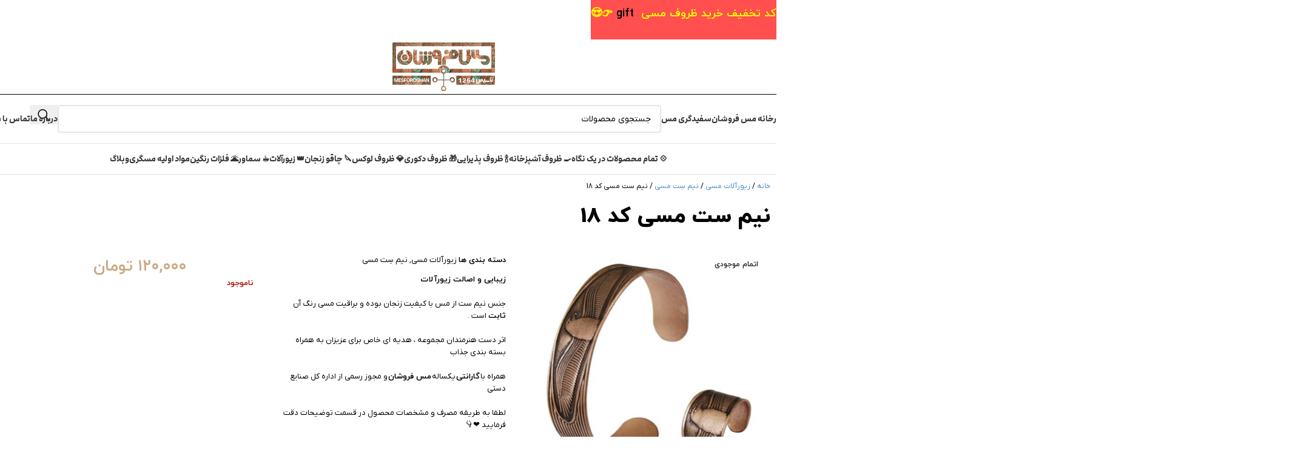

--- FILE ---
content_type: text/css
request_url: https://mesforooshan.com/wp-content/uploads/elementor/css/post-27203.css?ver=1756912451
body_size: 668
content:
.elementor-27203 .elementor-element.elementor-element-7c187ee{--display:flex;--flex-direction:row;--container-widget-width:initial;--container-widget-height:100%;--container-widget-flex-grow:1;--container-widget-align-self:stretch;--flex-wrap-mobile:wrap;}.elementor-27203 .elementor-element.elementor-element-b8908f0 .woocommerce-breadcrumb{font-size:12px;}.elementor-27203 .elementor-element.elementor-element-a5a520f{--display:flex;--flex-direction:column;--container-widget-width:100%;--container-widget-height:initial;--container-widget-flex-grow:0;--container-widget-align-self:initial;--flex-wrap-mobile:wrap;}.elementor-27203 .elementor-element.elementor-element-90f425f .elementor-heading-title{font-size:35px;font-weight:800;}.elementor-27203 .elementor-element.elementor-element-f5d6c29{--display:flex;--flex-direction:row;--container-widget-width:initial;--container-widget-height:100%;--container-widget-flex-grow:1;--container-widget-align-self:stretch;--flex-wrap-mobile:wrap;--gap:0px 0px;--row-gap:0px;--column-gap:0px;}.elementor-27203 .elementor-element.elementor-element-f9dcea9{--display:flex;--flex-direction:column;--container-widget-width:100%;--container-widget-height:initial;--container-widget-flex-grow:0;--container-widget-align-self:initial;--flex-wrap-mobile:wrap;}.elementor-27203 .elementor-element.elementor-element-e7e2713 > .elementor-widget-container{margin:0px 0px 0px 0px;}.woocommerce .elementor-27203 .elementor-element.elementor-element-e7e2713 .flex-control-thumbs li{padding-right:calc(0px / 2);padding-left:calc(0px / 2);padding-bottom:0px;}.woocommerce .elementor-27203 .elementor-element.elementor-element-e7e2713 .flex-control-thumbs{margin-right:calc(-0px / 2);margin-left:calc(-0px / 2);}.elementor-27203 .elementor-element.elementor-element-c042e99{--display:flex;--flex-direction:column;--container-widget-width:100%;--container-widget-height:initial;--container-widget-flex-grow:0;--container-widget-align-self:initial;--flex-wrap-mobile:wrap;}.elementor-27203 .elementor-element.elementor-element-c042e99.e-con{--flex-grow:0;--flex-shrink:0;}.elementor-27203 .elementor-element.elementor-element-42b8db7{--display:flex;}.elementor-27203 .elementor-element.elementor-element-b035316 > .elementor-widget-container{margin:12px 0px 3px 0px;}.elementor-27203 .elementor-element.elementor-element-bf877f0{--display:flex;--flex-direction:column;--container-widget-width:100%;--container-widget-height:initial;--container-widget-flex-grow:0;--container-widget-align-self:initial;--flex-wrap-mobile:wrap;--justify-content:center;}.elementor-27203 .elementor-element.elementor-element-7902bad{--display:grid;--e-con-grid-template-columns:repeat(1, 1fr);--e-con-grid-template-rows:repeat(2, 1fr);--grid-auto-flow:row;}.elementor-27203 .elementor-element.elementor-element-666d3f9{text-align:center;}.woocommerce .elementor-27203 .elementor-element.elementor-element-666d3f9 .price{color:#000000;font-size:26px;font-weight:700;}.elementor-27203 .elementor-element.elementor-element-eaa7e3f .cart button, .elementor-27203 .elementor-element.elementor-element-eaa7e3f .cart .button{transition:all 0.2s;}.elementor-27203 .elementor-element.elementor-element-eaa7e3f .quantity .qty{transition:all 0.2s;}.elementor-27203 .elementor-element.elementor-element-b2fd29c{--display:flex;--flex-direction:column;--container-widget-width:100%;--container-widget-height:initial;--container-widget-flex-grow:0;--container-widget-align-self:initial;--flex-wrap-mobile:wrap;}.elementor-27203 .elementor-element.elementor-element-b65a1f1{--divider-border-style:solid;--divider-color:#535353;--divider-border-width:1.3px;}.elementor-27203 .elementor-element.elementor-element-b65a1f1 .elementor-divider-separator{width:90%;margin:0 auto;margin-center:0;}.elementor-27203 .elementor-element.elementor-element-b65a1f1 .elementor-divider{text-align:center;padding-block-start:15px;padding-block-end:15px;}.elementor-27203 .elementor-element.elementor-element-9d99c7f{--display:flex;--flex-direction:column;--container-widget-width:100%;--container-widget-height:initial;--container-widget-flex-grow:0;--container-widget-align-self:initial;--flex-wrap-mobile:wrap;--margin-top:15px;--margin-bottom:0px;--margin-left:0px;--margin-right:0px;}.elementor-27203 .elementor-element.elementor-element-256f75b{--display:flex;--flex-direction:column;--container-widget-width:100%;--container-widget-height:initial;--container-widget-flex-grow:0;--container-widget-align-self:initial;--flex-wrap-mobile:wrap;}.elementor-27203 .elementor-element.elementor-element-777cb43{--divider-border-style:solid;--divider-color:#535353;--divider-border-width:1.3px;}.elementor-27203 .elementor-element.elementor-element-777cb43 .elementor-divider-separator{width:90%;margin:0 auto;margin-center:0;}.elementor-27203 .elementor-element.elementor-element-777cb43 .elementor-divider{text-align:center;padding-block-start:15px;padding-block-end:15px;}.elementor-27203 .elementor-element.elementor-element-6a2dac6{--display:flex;--flex-direction:column;--container-widget-width:100%;--container-widget-height:initial;--container-widget-flex-grow:0;--container-widget-align-self:initial;--flex-wrap-mobile:wrap;}.elementor-27203 .elementor-element.elementor-element-b4a4c9a{width:var( --container-widget-width, 99.928% );max-width:99.928%;--container-widget-width:99.928%;--container-widget-flex-grow:0;}.elementor-27203 .elementor-element.elementor-element-b4a4c9a.elementor-element{--flex-grow:0;--flex-shrink:0;}.elementor-27203 .elementor-element.elementor-element-280578b{--divider-border-style:solid;--divider-color:#535353;--divider-border-width:1.3px;}.elementor-27203 .elementor-element.elementor-element-280578b .elementor-divider-separator{width:90%;margin:0 auto;margin-center:0;}.elementor-27203 .elementor-element.elementor-element-280578b .elementor-divider{text-align:center;padding-block-start:15px;padding-block-end:15px;}.elementor-27203 .elementor-element.elementor-element-4f681b1{--display:flex;}.elementor-27203 .elementor-element.elementor-element-1a37b3b{--divider-border-style:solid;--divider-color:#535353;--divider-border-width:1.3px;}.elementor-27203 .elementor-element.elementor-element-1a37b3b .elementor-divider-separator{width:90%;margin:0 auto;margin-center:0;}.elementor-27203 .elementor-element.elementor-element-1a37b3b .elementor-divider{text-align:center;padding-block-start:15px;padding-block-end:15px;}.elementor-27203 .elementor-element.elementor-element-d117b05.elementor-wc-products  ul.products{grid-column-gap:20px;grid-row-gap:40px;}.elementor-27203 .elementor-element.elementor-element-d117b05.elementor-wc-products ul.products li.product span.onsale{display:block;}@media(max-width:1024px){.elementor-27203 .elementor-element.elementor-element-7902bad{--grid-auto-flow:row;}.elementor-27203 .elementor-element.elementor-element-d117b05.elementor-wc-products  ul.products{grid-column-gap:20px;grid-row-gap:40px;}}@media(min-width:768px){.elementor-27203 .elementor-element.elementor-element-f9dcea9{--width:33%;}.elementor-27203 .elementor-element.elementor-element-c042e99{--width:33%;}.elementor-27203 .elementor-element.elementor-element-bf877f0{--width:33%;}}@media(max-width:767px){.elementor-27203 .elementor-element.elementor-element-7902bad{--e-con-grid-template-columns:repeat(1, 1fr);--grid-auto-flow:row;}.elementor-27203 .elementor-element.elementor-element-d117b05.elementor-wc-products  ul.products{grid-column-gap:20px;grid-row-gap:40px;}}

--- FILE ---
content_type: text/css
request_url: https://mesforooshan.com/wp-content/uploads/elementor/css/post-8071.css?ver=1763492901
body_size: 531
content:
.elementor-8071 .elementor-element.elementor-element-826de84{--display:flex;--flex-direction:row;--container-widget-width:initial;--container-widget-height:100%;--container-widget-flex-grow:1;--container-widget-align-self:stretch;--flex-wrap-mobile:wrap;--justify-content:center;--gap:0px 0px;--row-gap:0px;--column-gap:0px;}.elementor-8071 .elementor-element.elementor-element-826de84:not(.elementor-motion-effects-element-type-background), .elementor-8071 .elementor-element.elementor-element-826de84 > .elementor-motion-effects-container > .elementor-motion-effects-layer{background-color:#FFFFFF;}.elementor-8071 .elementor-element.elementor-element-672afb8{--display:flex;--flex-direction:column;--container-widget-width:100%;--container-widget-height:initial;--container-widget-flex-grow:0;--container-widget-align-self:initial;--flex-wrap-mobile:wrap;}.elementor-8071 .elementor-element.elementor-element-3d7c13e{text-align:center;}.elementor-8071 .elementor-element.elementor-element-fbbf80a{--display:flex;--flex-direction:column;--container-widget-width:100%;--container-widget-height:initial;--container-widget-flex-grow:0;--container-widget-align-self:initial;--flex-wrap-mobile:wrap;}.elementor-8071 .elementor-element.elementor-element-c922a8d{text-align:center;}.elementor-8071 .elementor-element.elementor-element-ea54be2{--display:flex;--flex-direction:column;--container-widget-width:100%;--container-widget-height:initial;--container-widget-flex-grow:0;--container-widget-align-self:initial;--flex-wrap-mobile:wrap;}.elementor-8071 .elementor-element.elementor-element-bddd18a{text-align:center;}.elementor-8071 .elementor-element.elementor-element-12f4533{--display:flex;--flex-direction:column;--container-widget-width:calc( ( 1 - var( --container-widget-flex-grow ) ) * 100% );--container-widget-height:initial;--container-widget-flex-grow:0;--container-widget-align-self:initial;--flex-wrap-mobile:wrap;--justify-content:flex-start;--align-items:center;}.elementor-8071 .elementor-element.elementor-element-0703fbc{text-align:center;}.elementor-8071 .elementor-element.elementor-element-74a1b60{--display:flex;--flex-direction:column;--container-widget-width:100%;--container-widget-height:initial;--container-widget-flex-grow:0;--container-widget-align-self:initial;--flex-wrap-mobile:wrap;}.elementor-8071 .elementor-element.elementor-element-88cedc5{text-align:center;}.elementor-8071 .elementor-element.elementor-element-023734e .wd-text-block{font-size:19px;}.elementor-8071 .elementor-element.elementor-element-90c8853{--display:flex;--min-height:44px;}.elementor-8071 .elementor-element.elementor-element-47f91b5 .wd-text-block{font-size:17px;line-height:55px;letter-spacing:0.4px;word-spacing:0px;}.elementor-8071 .elementor-element.elementor-element-0bb3f6a{--display:flex;--flex-direction:row;--container-widget-width:initial;--container-widget-height:100%;--container-widget-flex-grow:1;--container-widget-align-self:stretch;--flex-wrap-mobile:wrap;--gap:0px 0px;--row-gap:0px;--column-gap:0px;--margin-top:-15px;--margin-bottom:0px;--margin-left:0px;--margin-right:0px;}.elementor-8071 .elementor-element.elementor-element-0bb3f6a:not(.elementor-motion-effects-element-type-background), .elementor-8071 .elementor-element.elementor-element-0bb3f6a > .elementor-motion-effects-container > .elementor-motion-effects-layer{background-color:#FFFFFF;}.elementor-8071 .elementor-element.elementor-element-d0f346c{--display:flex;--flex-direction:column;--container-widget-width:100%;--container-widget-height:initial;--container-widget-flex-grow:0;--container-widget-align-self:initial;--flex-wrap-mobile:wrap;--margin-top:0px;--margin-bottom:0px;--margin-left:40px;--margin-right:0px;}.elementor-8071 .elementor-element.elementor-element-537e99b{text-align:justify;}.elementor-8071 .elementor-element.elementor-element-b9f3010{--display:flex;--flex-direction:column;--container-widget-width:calc( ( 1 - var( --container-widget-flex-grow ) ) * 100% );--container-widget-height:initial;--container-widget-flex-grow:0;--container-widget-align-self:initial;--flex-wrap-mobile:wrap;--justify-content:center;--align-items:center;}.elementor-8071 .elementor-element.elementor-element-cec8ef0{--display:flex;--flex-direction:row;--container-widget-width:initial;--container-widget-height:100%;--container-widget-flex-grow:1;--container-widget-align-self:stretch;--flex-wrap-mobile:wrap;--gap:0px 0px;--row-gap:0px;--column-gap:0px;--margin-top:25px;--margin-bottom:0px;--margin-left:0px;--margin-right:0px;}.elementor-8071 .elementor-element.elementor-element-93113c5{--display:flex;--flex-direction:column;--container-widget-width:100%;--container-widget-height:initial;--container-widget-flex-grow:0;--container-widget-align-self:initial;--flex-wrap-mobile:wrap;}.elementor-8071 .elementor-element.elementor-element-93113c5.e-con{--flex-grow:0;--flex-shrink:0;}.elementor-8071 .elementor-element.elementor-element-e4fb343{text-align:center;}.elementor-8071 .elementor-element.elementor-element-663df07{--display:flex;--flex-direction:column;--container-widget-width:100%;--container-widget-height:initial;--container-widget-flex-grow:0;--container-widget-align-self:initial;--flex-wrap-mobile:wrap;}@media(max-width:767px){.elementor-8071 .elementor-element.elementor-element-3d7c13e{text-align:center;}.elementor-8071 .elementor-element.elementor-element-c922a8d{text-align:center;}.elementor-8071 .elementor-element.elementor-element-ea54be2{--width:50%;}.elementor-8071 .elementor-element.elementor-element-bddd18a{text-align:center;}.elementor-8071 .elementor-element.elementor-element-12f4533{--width:50%;--justify-content:flex-start;}.elementor-8071 .elementor-element.elementor-element-0703fbc{text-align:center;}.elementor-8071 .elementor-element.elementor-element-88cedc5{text-align:center;}.elementor-8071 .elementor-element.elementor-element-023734e .wd-text-block{font-size:24px;line-height:23px;}.elementor-8071 .elementor-element.elementor-element-47f91b5 > .elementor-widget-container{padding:0px 0px 0px 0px;}.elementor-8071 .elementor-element.elementor-element-47f91b5 .wd-text-block{max-width:360px;font-size:15px;}.elementor-8071 .elementor-element.elementor-element-0bb3f6a{--margin-top:-3px;--margin-bottom:0px;--margin-left:0px;--margin-right:0px;--padding-top:0px;--padding-bottom:0px;--padding-left:0px;--padding-right:25px;}.elementor-8071 .elementor-element.elementor-element-e4d604a .elementor-heading-title{font-size:16px;word-spacing:0em;}.elementor-8071 .elementor-element.elementor-element-e4fb343 > *{max-width:60%;}}@media(min-width:768px){.elementor-8071 .elementor-element.elementor-element-672afb8{--width:25%;}.elementor-8071 .elementor-element.elementor-element-fbbf80a{--width:25%;}.elementor-8071 .elementor-element.elementor-element-ea54be2{--width:25%;}.elementor-8071 .elementor-element.elementor-element-12f4533{--width:25%;}.elementor-8071 .elementor-element.elementor-element-74a1b60{--width:25%;}.elementor-8071 .elementor-element.elementor-element-d0f346c{--width:60%;}.elementor-8071 .elementor-element.elementor-element-b9f3010{--width:33%;}.elementor-8071 .elementor-element.elementor-element-93113c5{--width:81.465%;}.elementor-8071 .elementor-element.elementor-element-663df07{--width:50%;}}

--- FILE ---
content_type: text/javascript
request_url: https://mesforooshan.com/wp-content/plugins/sheyda-hamarz/assets/js/frontend/wc.min.js?ver=2.5.4.8
body_size: -77
content:
!function(i){i(document).ready(function(){i("form.variations_form").length&&i("form.variations_form").on("found_variation",function(n,o){let a=i(this).closest(".product"),r="sheyda_hamarz_product_currency_wrap",t=a.find(`.${r}[data-variation-id="${o.variation_id}"]`);a.find(`.${r}`).hide(),t.length&&t.show()})})}(jQuery);

--- FILE ---
content_type: text/javascript
request_url: https://mesforooshan.com/wp-content/plugins/dokan-pro/assets/mfrtl/js/mf-converter.js?ver=4.0.6
body_size: 1487
content:


/**  Gregorian & Jalali (Hijri_Shamsi,Solar) Date Converter Functions
Author: JDF.SCR.IR =>> Download Full Version :  http://jdf.scr.ir/jdf
License: GNU/LGPL _ Open Source & Free :: Version: 2.81 : [2020=1399]
---------------------------------------------------------------------
355746=361590-5844 & 361590=(30*33*365)+(30*8) & 5844=(16*365)+(16/4)
355666=355746-79-1 & 355668=355746-79+1 &  1595=605+990 &  605=621-16
990=30*33 & 12053=(365*33)+(32/4) & 36524=(365*100)+(100/4)-(100/100)
1461=(365*4)+(4/4) & 146097=(365*400)+(400/4)-(400/100)+(400/400)  */

function mfrmc_gregorian_to_jalali(gy, gm, gd) {
  var g_d_m, jy, jm, jd, gy2, days;
  g_d_m = [0, 31, 59, 90, 120, 151, 181, 212, 243, 273, 304, 334];
  gy2 = (gm > 2) ? (gy + 1) : gy;
  days = 355666 + (365 * gy) + ~~((gy2 + 3) / 4) - ~~((gy2 + 99) / 100) + ~~((gy2 + 399) / 400) + gd + g_d_m[gm - 1];
  jy = -1595 + (33 * ~~(days / 12053));
  days %= 12053;
  jy += 4 * ~~(days / 1461);
  days %= 1461;
  if (days > 365) {
    jy += ~~((days - 1) / 365);
    days = (days - 1) % 365;
  }
  if (days < 186) {
    jm = 1 + ~~(days / 31);
    jd = 1 + (days % 31);
  } else {
    jm = 7 + ~~((days - 186) / 30);
    jd = 1 + ((days - 186) % 30);
  }
  return [jy, jm, jd];
}

function mfrmc_jalali_to_gregorian(jy, jm, jd) {
  var sal_a, gy, gm, gd, days;
  jy += 1595;
  days = -355668 + (365 * jy) + (~~(jy / 33) * 8) + ~~(((jy % 33) + 3) / 4) + jd + ((jm < 7) ? (jm - 1) * 31 : ((jm - 7) * 30) + 186);
  gy = 400 * ~~(days / 146097);
  days %= 146097;
  if (days > 36524) {
    gy += 100 * ~~(--days / 36524);
    days %= 36524;
    if (days >= 365) days++;
  }
  gy += 4 * ~~(days / 1461);
  days %= 1461;
  if (days > 365) {
    gy += ~~((days - 1) / 365);
    days = (days - 1) % 365;
  }
  gd = days + 1;
  sal_a = [0, 31, ((gy % 4 === 0 && gy % 100 !== 0) || (gy % 400 === 0)) ? 29 : 28, 31, 30, 31, 30, 31, 31, 30, 31, 30, 31];
  for (gm = 0; gm < 13 && gd > sal_a[gm]; gm++) gd -= sal_a[gm];
  return [gy, gm, gd];
}


function mf_get_jalali_month_day_after_days(gregorianDate, after_days = 0) {
  let mf_date = new Date(gregorianDate);
  mf_date.setDate(mf_date.getDate() + after_days);
  let g_y = mf_date.getFullYear();
  let g_m = mf_date.getMonth() + 1;
  let g_d = mf_date.getDate();

  //                console.log('after= '+g_y+'-'+g_m+'-'+g_d);

  shamsi = mfrmc_gregorian_to_jalali(g_y, g_m, g_d);

  let monthNameList = ['فروردین', 'اردیبهشت', 'خرداد', 'تیر', 'مرداد', 'شهریور', 'مهر', 'آبان', 'آذر', 'دی', 'بهمن', 'اسفند'];
  let monthName = monthNameList[shamsi[1] - 1];
  let dayOfMonth = shamsi[2];

  return [monthName, dayOfMonth];
}

function mf_zeroise(num, digits) {
  num = num.toString();
  while (num.length < digits) num = "0" + num;
  return num;

}

function digits2English(str) {
  //persianNumbers = [/۰/g, /۱/g, /۲/g, /۳/g, /۴/g, /۵/g, /۶/g, /۷/g, /۸/g, /۹/g],
  //arabicNumbers  = [/٠/g, /١/g, /٢/g, /٣/g, /٤/g, /٥/g, /٦/g, /٧/g, /٨/g, /٩/g],

  englishNumber = ["0", "1", "2", "3", "4", "5", "6", "7", "8", "9"];
  arabicNumbers = ["٠", "١", "٢", "٣", "٤", "٥", "٦", "٧", "٨", "٩"];
  persianNumbers = ["۰", "۱", "۲", "۳", "۴", "۵", "۶", "۷", "۸", "۹"];

  if (typeof str === 'string') {
    for (var i = 0; i < 10; i++) {
      str = str.replaceAll(persianNumbers[i], i).replaceAll(arabicNumbers[i], i);
    }
  }
  return str;
}

function digits2Persian(str) {
  //persianNumbers = [/۰/g, /۱/g, /۲/g, /۳/g, /۴/g, /۵/g, /۶/g, /۷/g, /۸/g, /۹/g],
  //arabicNumbers  = [/٠/g, /١/g, /٢/g, /٣/g, /٤/g, /٥/g, /٦/g, /٧/g, /٨/g, /٩/g],

  englishNumber = ["0", "1", "2", "3", "4", "5", "6", "7", "8", "9"];
  arabicNumbers = ["٠", "١", "٢", "٣", "٤", "٥", "٦", "٧", "٨", "٩"];
  persianNumbers = ["۰", "۱", "۲", "۳", "۴", "۵", "۶", "۷", "۸", "۹"];

  if (typeof str === 'string') {
    for (var i = 0; i < 10; i++) {
      /* to arabic */
//      str = str.replaceAll(englishNumber[i], arabicNumbers[i]).replaceAll(persianNumbers[i], arabicNumbers[i]);
      /* to persian */
      str = str.replaceAll(englishNumber[i], persianNumbers[i]).replaceAll(arabicNumbers[i], persianNumbers[i]);
    }
  }
  return str;
}

function mf_gregorian_to_jalali(strDate) {
  let d_t = strDate.split(' ')
  let ymd = d_t[0].split('-');
  let jalali = mfrmc_gregorian_to_jalali(parseInt(ymd[0]), parseInt(ymd[1]), parseInt(ymd[2]));
  let monthNameList = ['فروردین', 'اردیبهشت', 'خرداد', 'تیر', 'مرداد', 'شهریور', 'مهر', 'آبان', 'آذر', 'دی', 'بهمن', 'اسفند'];
  //MMM D, YYYY
  let res = jalali[2] +' '+ monthNameList[jalali[1]-1] + ', ' + jalali[0];
  return res;
}

function mf_jalali_to_gregorian(strDate) {
  //strDate : 1402-03-30 11:10:59 or 1402-03-30
  //return  : 2023-06-20 11:10:59 or 2023-06-20
  let d_t = strDate.split(' ')
  let ymd = d_t[0].split('-');
  let t='';
  if (d_t[1] !== undefined)
    t=d_t[1];
  let gregorian = mfrmc_jalali_to_gregorian(parseInt(ymd[0]), parseInt(ymd[1]), parseInt(ymd[2]));
  let res = gregorian[0] + '-' + mf_zeroise(gregorian[1],2) + '-' + mf_zeroise(gregorian[2],2)+' '+t;
  return res;
}
